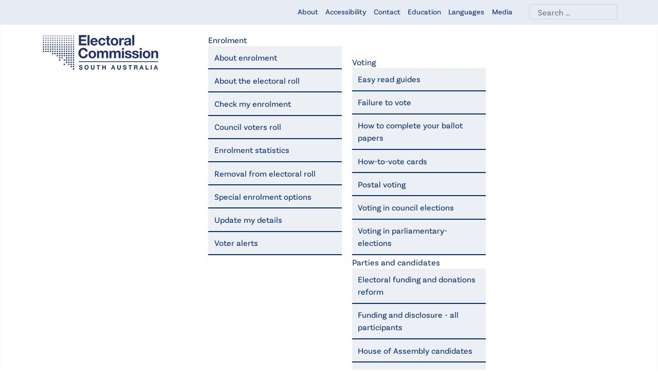

--- FILE ---
content_type: text/html; charset=utf-8
request_url: https://ecsa.sa.gov.au/elections/other-elections?view=article&id=155&catid=12
body_size: 8638
content:
<!DOCTYPE html>
<html lang="en-gb" dir="ltr">
<head>
    <meta charset="utf-8">
	<meta name="rights" content="Electoral Commission South Australia">
	<meta name="viewport" content="width=device-width, initial-scale=1">
	<meta name="description" content="ECSA conducts state and council elections. Our website has information about enrolment, voting, electoral boundaries, and parties and candidates.">
	<meta name="generator" content="Joomla! - Open Source Content Management">
	<title>APY - past election results - Electoral Commission SA</title>
	<link href="/media/system/images/joomla-favicon.svg" rel="icon" type="image/svg+xml">
	<link href="/media/system/images/favicon.ico" rel="alternate icon" type="image/vnd.microsoft.icon">
	<link href="/media/system/images/joomla-favicon-pinned.svg" rel="mask-icon" color="#000">

    <link href="/media/system/css/joomla-fontawesome.min.css?3380b51fd0b4b5c4cedf849a8e9b418b" rel="lazy-stylesheet" /><noscript><link href="/media/system/css/joomla-fontawesome.min.css?3380b51fd0b4b5c4cedf849a8e9b418b" rel="stylesheet" /></noscript>
	<link href="/media/templates/site/ECSA-2023/css/template.min.css?3380b51fd0b4b5c4cedf849a8e9b418b" rel="stylesheet" />
	<link href="/media/templates/site/ECSA-2023/css/ECSA-2023.css?3380b51fd0b4b5c4cedf849a8e9b418b" rel="stylesheet" />
	<link href="/media/templates/site/ECSA-2023/css/NewsProGK5.css?3380b51fd0b4b5c4cedf849a8e9b418b" rel="stylesheet" />
	<link href="/media/vendor/awesomplete/css/awesomplete.css?1.1.5" rel="stylesheet" />
	<link href="/media/templates/site/ECSA-2023/css/vendor/joomla-custom-elements/joomla-alert.min.css?0.2.0" rel="stylesheet" />
	<link href="/media/com_jce/site/css/content.min.css?badb4208be409b1335b815dde676300e" rel="stylesheet" />
	<link href="https://cdnjs.cloudflare.com/ajax/libs/animate.css/4.1.1/animate.compat.min.css" rel="stylesheet" />
	<link href="/modules/mod_djmegamenu/assets/css/offcanvas_right.min.css?4.3.7.free" rel="stylesheet" />
	<link href="/modules/mod_djmegamenu/assets/css/theme_override.min.css?4.3.7.free" rel="stylesheet" />
	<style>:root {
		--hue: 214;
		--template-bg-light: #f0f4fb;
		--template-text-dark: #495057;
		--template-text-light: #ffffff;
		--template-link-color: #2a69b8;
		--template-special-color: #001B4C;
		
	}</style>
	<style>
		@media (min-width: 1025px) { #dj-megamenu145mobile { display: none; } }
		@media (max-width: 1024px) { #dj-megamenu145, #dj-megamenu145sticky, #dj-megamenu145placeholder { display: none !important; } }
	</style>

    <script src="/media/mod_menu/js/menu-es5.min.js?3380b51fd0b4b5c4cedf849a8e9b418b" nomodule defer></script>
	<script src="/media/vendor/jquery/js/jquery.min.js?3.6.3"></script>
	<script src="/media/legacy/js/jquery-noconflict.min.js?04499b98c0305b16b373dff09fe79d1290976288"></script>
	<script type="application/json" class="joomla-script-options new">{"joomla.jtext":{"MOD_FINDER_SEARCH_VALUE":"Search &hellip;","JLIB_JS_AJAX_ERROR_OTHER":"An error has occurred while fetching the JSON data: HTTP %s status code.","JLIB_JS_AJAX_ERROR_PARSE":"A parse error has occurred while processing the following JSON data:<br><code style=\"color:inherit;white-space:pre-wrap;padding:0;margin:0;border:0;background:inherit;\">%s<\/code>","ERROR":"Error","MESSAGE":"Message","NOTICE":"Notice","WARNING":"Warning","JCLOSE":"Close","JOK":"OK","JOPEN":"Open"},"finder-search":{"url":"\/component\/finder\/?task=suggestions.suggest&format=json&tmpl=component&Itemid=101"},"system.paths":{"root":"","rootFull":"https:\/\/ecsa.sa.gov.au\/","base":"","baseFull":"https:\/\/ecsa.sa.gov.au\/"},"csrf.token":"87ebf77778f869a32ebf3873965fcba4"}</script>
	<script src="/media/system/js/core.min.js?576eb51da909dcf692c98643faa6fc89629ead18"></script>
	<script src="/media/templates/site/ECSA-2023/js/template.min.js?3380b51fd0b4b5c4cedf849a8e9b418b" defer></script>
	<script src="/media/com_finder/js/finder-es5.min.js?14e4c7fdce4ca11c6d12b74bad128529a294b183" nomodule defer></script>
	<script src="/media/system/js/messages-es5.min.js?44e3f60beada646706be6569e75b36f7cf293bf9" nomodule defer></script>
	<script src="/media/vendor/awesomplete/js/awesomplete.min.js?1.1.5" defer></script>
	<script src="/media/com_finder/js/finder.min.js?c8b55661ed62db937b8d6856090adf9258c4a0fc" type="module"></script>
	<script src="/media/system/js/messages.min.js?7425e8d1cb9e4f061d5e30271d6d99b085344117" type="module"></script>
	<script src="/modules/mod_djmegamenu/assets/js/jquery.djmegamenu.min.js?4.3.7.free" defer></script>
	<script src="/modules/mod_djmegamenu/assets/js/jquery.djmobilemenu.min.js?4.3.7.free" defer></script>
	<script type="application/ld+json">{"@context":"https:\/\/schema.org","@type":"BreadcrumbList","itemListElement":[{"@type":"ListItem","position":1,"item":{"@id":"https:\/\/ecsa.sa.gov.au\/","name":"Home"}},{"@type":"ListItem","position":2,"item":{"@id":"https:\/\/ecsa.sa.gov.au\/elections","name":"Elections"}},{"@type":"ListItem","position":3,"item":{"@id":"https:\/\/ecsa.sa.gov.au\/elections\/other-elections","name":"Other elections, polls and referenda"}},{"@type":"ListItem","position":4,"item":{"@id":"https:\/\/ecsa.sa.gov.au\/elections\/other-elections?view=category&amp;id=9","name":"ECSA"}},{"@type":"ListItem","position":5,"item":{"@id":"https:\/\/ecsa.sa.gov.au\/elections\/other-elections?view=category&amp;id=12","name":"Elections"}},{"@type":"ListItem","position":6,"item":{"name":"APY - past election results"}}]}</script>
	<link rel="stylesheet preload" href="https://cdnjs.cloudflare.com/ajax/libs/animate.css/4.1.1/animate.compat.min.css" as="style">

</head>

<body class="site com_content wrapper-static view-article no-layout no-task itemid-208">
    <header class="header container-header full-width">

 
      
    <script src="//f1-oc.readspeaker.com/script/9643/ReadSpeaker.js?pids=embhl" type="text/javascript"></script>      
      
	<header>
		<div class="header-top">
			<div class="container">
				<div class="row">
					<div class="col-sm-12 col-lg-12 col-xl-5 left">
						
					</div>
					<div class="col-sm-8 col-lg-9 col-xl-5 middle">
	      				<ul class="mod-menu mod-list nav ">
<li class="nav-item item-404"><a href="/about-ecsa" >About</a></li><li class="nav-item item-402"><a href="/accessibility" >Accessibility</a></li><li class="nav-item item-405"><a href="/contact-us" >Contact</a></li><li class="nav-item item-905"><a href="/education" >Education</a></li><li class="nav-item item-642"><a href="/languages2" >Languages</a></li><li class="nav-item item-403"><a href="/media-centre" >Media</a></li></ul>

	                </div>
					<div class="col-sm-4 col-lg-3 col-xl-2 right">
	      				
<form class="mod-finder js-finder-searchform form-search" action="/search-ecsa" method="get" role="search">
    <label for="mod-finder-searchword149" class="visually-hidden finder">Search ECSA</label><input type="text" name="q" id="mod-finder-searchword149" class="js-finder-search-query form-control" value="" placeholder="Search &hellip;">
            </form>

	                </div>
				</div>
			</div>
		</div>
		<div class="header-bottom">
			<div class="container">
				<div class="row">
					<div class="col-8 col-md-4 col-xl-3">
<div id="mod-custom135" class="mod-custom custom">
    <a href="/" class="logo-link" title="Go to homepage"><img src="/images/template/ecsa_logo_navy_horizontal-16.png" alt="The Electoral Commission of South Australia logo" width="152" height="50" class="header-logo" /></a></div>
</div>
					<div class="col-4 col-md-8 col-xl-9"><div class="dj-megamenu-wrapper" data-joomla4 data-tmpl="ECSA-2023">
		<ul id="dj-megamenu145" class="dj-megamenu dj-megamenu-override dj-megamenu-wcag horizontalMenu  dj-fa-0" data-options='{"wrap":null,"animIn":"fadeInUp","animOut":"fadeOutDown","animSpeed":"fast","openDelay":0,"closeDelay":"500","event":"mouseenter","eventClose":"mouseleave","parentOpen":"0","fixed":0,"offset":"0","theme":"override","direction":"ltr","wcag":"1","overlay":"0"}' data-trigger="1024" role="menubar" aria-label="ECSA21 - Main Menu">
		<li class="dj-up itemid102 first parent" role="none"><a class="dj-up_a  "  aria-haspopup="true" aria-expanded="false" href="/enrolment"  role="menuitem"><span class="dj-drop" ><span class="title"><span class="name">Enrolment</span></span><span class="arrow" aria-hidden="true"></span></span></a><div class="dj-subwrap  single_column subcols1" style=""><div class="dj-subwrap-in" style="width:260px;"><div class="dj-subcol" style="width:260px"><ul class="dj-submenu" role="menu" aria-label="Enrolment"><li class="itemid108 first" role="none"><a href="/enrolment/about-enrolment"  role="menuitem"><span class="title"><span class="name">About enrolment</span></span></a></li><li class="itemid109" role="none"><a href="/enrolment/about-the-electoral-roll"  role="menuitem"><span class="title"><span class="name">About the electoral roll</span></span></a></li><li class="itemid111" role="none"><a href="/enrolment/check-my-enrolment"  role="menuitem"><span class="title"><span class="name">Check my enrolment</span></span></a></li><li class="itemid534" role="none"><a href="/enrolment/council-voters-roll"  role="menuitem"><span class="title"><span class="name">Council voters roll</span></span></a></li><li class="itemid368" role="none"><a href="/enrolment/enrolment-statistics"  role="menuitem"><span class="title"><span class="name">Enrolment statistics</span></span></a></li><li class="itemid132" role="none"><a href="/enrolment/removal-from-electoral-roll"  role="menuitem"><span class="title"><span class="name">Removal from electoral roll</span></span></a></li><li class="itemid113" role="none"><a href="/enrolment/special-enrolment-options"  role="menuitem"><span class="title"><span class="name">Special enrolment options</span></span></a></li><li class="itemid110" role="none"><a href="/enrolment/enrol-to-vote-or-update-my-details"  role="menuitem"><span class="title"><span class="name">Update my details</span></span></a></li><li class="itemid934" role="none"><a href="/enrolment/alerts"  role="menuitem"><span class="title"><span class="name">Voter alerts</span></span></a></li></ul></div></div></div></li><li class="dj-up itemid103 parent" role="none"><a class="dj-up_a  "  aria-haspopup="true" aria-expanded="false" href="/voting"  role="menuitem"><span class="dj-drop" ><span class="title"><span class="name">Voting</span></span><span class="arrow" aria-hidden="true"></span></span></a><div class="dj-subwrap  single_column subcols1" style=""><div class="dj-subwrap-in" style="width:260px;"><div class="dj-subcol" style="width:260px"><ul class="dj-submenu" role="menu" aria-label="Voting"><li class="itemid883 first" role="none"><a href="/voting/easy-read-guides"  role="menuitem"><span class="title"><span class="name">Easy read guides</span></span></a></li><li class="itemid127" role="none"><a class=" firstMenuitem" href="/voting/failure-to-vote"  role="menuitem"><span class="title"><span class="name">Failure to vote</span></span></a></li><li class="itemid308" role="none"><a href="/voting/how-to-complete-your-ballot-papers"  role="menuitem"><span class="title"><span class="name">How to complete your ballot papers</span></span></a></li><li class="itemid370" role="none"><a href="/voting/how-to-vote-cards"  role="menuitem"><span class="title"><span class="name">How-to-vote cards</span></span></a></li><li class="itemid302" role="none"><a class=" firstMenuitem" href="/voting/postal-voting"  role="menuitem"><span class="title"><span class="name">Postal voting</span></span></a></li><li class="itemid626" role="none"><a href="/voting/voting-in-council-elections"  role="menuitem"><span class="title"><span class="name">Voting in council elections</span></span></a></li><li class="itemid303" role="none"><a class=" firstMenuitem" href="/voting/voting-in-person"  role="menuitem"><span class="title"><span class="name">Voting in parliamentary- elections</span></span></a></li></ul></div></div></div></li><li class="dj-up itemid105 active parent" role="none"><a class="dj-up_a active "  aria-haspopup="true" aria-expanded="false" href="/elections"  role="menuitem"><span class="dj-drop" ><span class="title"><span class="name">Elections</span></span><span class="arrow" aria-hidden="true"></span></span></a><div class="dj-subwrap  single_column subcols1" style=""><div class="dj-subwrap-in" style="width:260px;"><div class="dj-subcol" style="width:260px"><ul class="dj-submenu" role="menu" aria-label="Elections"><li class="itemid933 first" role="none"><a href="/elections/counting-votes"  role="menuitem"><span class="title"><span class="name">Counting votes</span></span></a></li><li class="itemid480" role="none"><a href="/elections/current-elections"  role="menuitem"><span class="title"><span class="name">Current council elections</span></span></a></li><li class="itemid207" role="none"><a href="/elections/council-supplementary-list"  role="menuitem"><span class="title"><span class="name">Past council elections</span></span></a></li><li class="itemid206" role="none"><a href="/elections/past-state-election-results"  role="menuitem"><span class="title"><span class="name">Past parliamentary elections</span></span></a></li><li class="itemid208 current active" role="none"><a class="-active active " href="/elections/other-elections"  role="menuitem"><span class="title"><span class="name">Other elections, polls and referenda</span></span></a></li><li class="itemid791" role="none"><a href="/elections/2024-south-australian-first-nations-voice-to-parliament"  role="menuitem"><span class="title"><span class="name">First Nations Voice to Parliament</span></span></a></li><li class="itemid373" role="none"><a href="/elections/ask-ecsa-to-run-your-election"  role="menuitem"><span class="title"><span class="name">Community and commercial elections</span></span></a></li></ul></div></div></div></li><li class="dj-up itemid106 parent" role="none"><a class="dj-up_a  "  aria-haspopup="true" aria-expanded="false" href="/parties-and-candidates"  role="menuitem"><span class="dj-drop" ><span class="title"><span class="name">Parties and candidates</span></span><span class="arrow" aria-hidden="true"></span></span></a><div class="dj-subwrap  single_column subcols1" style=""><div class="dj-subwrap-in" style="width:260px;"><div class="dj-subcol" style="width:260px"><ul class="dj-submenu" role="menu" aria-label="Parties and candidates"><li class="itemid926 first" role="none"><a href="/parties-and-candidates/electoral-funding-donations-reform"  role="menuitem"><span class="title"><span class="name">Electoral funding and donations reform</span></span></a></li><li class="itemid950" role="none"><a href="/parties-and-candidates/funding-and-disclosure-all-participants"  role="menuitem"><span class="title"><span class="name">Funding and disclosure - all participants</span></span></a></li><li class="itemid235" role="none"><a href="/parties-and-candidates/house-of-assembly-candidates"  role="menuitem"><span class="title"><span class="name">House of Assembly candidates</span></span></a></li><li class="itemid236" role="none"><a href="/parties-and-candidates/legislative-council-candidates"  role="menuitem"><span class="title"><span class="name">Legislative Council candidates</span></span></a></li><li class="itemid554" role="none"><a href="/parties-and-candidates/electoral-advertising-state-elections"  role="menuitem"><span class="title"><span class="name">Advertising</span></span></a></li><li class="itemid239" role="none"><a href="/parties-and-candidates/agents"  role="menuitem"><span class="title"><span class="name">Agents</span></span></a></li><li class="itemid243" role="none"><a href="/parties-and-candidates/associated-entities"  role="menuitem"><span class="title"><span class="name">Associated entities</span></span></a></li><li class="itemid965" role="none"><a href="/parties-and-candidates/nominated-entities"  role="menuitem"><span class="title"><span class="name">Nominated entities</span></span></a></li><li class="itemid244" role="none"><a href="/parties-and-candidates/third-parties"  role="menuitem"><span class="title"><span class="name">Third parties</span></span></a></li><li class="itemid251" role="none"><a href="/parties-and-candidates/glossary"  role="menuitem"><span class="title"><span class="name">Glossary</span></span></a></li><li class="itemid963" role="none"><a href="/parties-and-candidates/resources"  role="menuitem"><span class="title"><span class="name">Resources</span></span></a></li><li class="itemid951" role="none"><a href="/parties-and-candidates/registers"  role="menuitem"><span class="title"><span class="name">REGISTERS</span></span></a></li><li class="itemid252" role="none"><a href="/parties-and-candidates/how-to-register-a-political-party"  role="menuitem"><span class="title"><span class="name">Registering a political party</span></span></a></li><li class="itemid949" role="none"><a href="/parties-and-candidates/council-elections"  role="menuitem"><span class="title"><span class="name">Council elections</span></span></a></li></ul></div></div></div></li><li class="dj-up itemid104 parent" role="none"><a class="dj-up_a  "  aria-haspopup="true" aria-expanded="false" href="/electoral-districts"  role="menuitem"><span class="dj-drop" ><span class="title"><span class="name">Electoral districts</span></span><span class="arrow" aria-hidden="true"></span></span></a><div class="dj-subwrap  single_column subcols1" style=""><div class="dj-subwrap-in" style="width:260px;"><div class="dj-subcol" style="width:260px"><ul class="dj-submenu" role="menu" aria-label="Electoral districts"><li class="itemid372 first" role="none"><a href="/electoral-districts/apy-electorates"  role="menuitem"><span class="title"><span class="name">APY electorates</span></span></a></li><li class="itemid289" role="none"><a class=" firstMenuitem" href="/electoral-districts/council-boundaries"  role="menuitem"><span class="title"><span class="name">Council boundaries</span></span></a></li><li class="itemid816" role="none"><a href="/electoral-districts/local-first-nations-voice-regions"  role="menuitem"><span class="title"><span class="name">First Nations Voice regions</span></span></a></li><li class="itemid212" role="none"><a class=" firstMenuitem" href="/map" target="_blank"  role="menuitem"><span class="title"><span class="name">Interactive map</span></span></a></li><li class="itemid287" role="none"><a class=" firstMenuitem" href="/electoral-districts/state-electoral-boundaries"  role="menuitem"><span class="title"><span class="name">State electoral boundaries</span></span></a></li><li class="itemid288" role="none"><a class=" firstMenuitem" href="/electoral-districts/downloadable-maps"  role="menuitem"><span class="title"><span class="name">State electoral downloadable maps</span></span></a></li><li class="itemid213" role="none"><a class=" firstMenuitem" href="/electoral-districts/electoral-district-profiles"  role="menuitem"><span class="title"><span class="name">State electoral district profiles</span></span></a></li><li class="itemid371" role="none"><a href="https://edbc.sa.gov.au/" target="_blank"  role="menuitem"><span class="title"><span class="name">Electoral Districts Boundaries Commission</span></span></a></li></ul></div></div></div></li></ul>
			<div id="dj-megamenu145mobile" class="dj-megamenu-offcanvas dj-megamenu-offcanvas-override ">
	<button class="dj-mobile-open-btn dj-fa-0" aria-label="Open mobile menu"><span class="dj-mobile-open-icon" aria-hidden="true"></span></button>	<aside id="dj-megamenu145offcanvas" class="dj-offcanvas dj-offcanvas-override dj-offcanvas-right dj-fa-0 " data-effect="3" aria-hidden="true" aria-label="ECSA21 - Main Menu">
		<div class="dj-offcanvas-top">
			<button class="dj-offcanvas-close-btn" aria-label="Close mobile menu"><span class="dj-offcanvas-close-icon" aria-hidden="true"></span></button>
		</div>
						<div class="dj-offcanvas-content">
			<ul class="dj-mobile-nav dj-mobile-override " role="menubar">
<li class="dj-mobileitem itemid-102 deeper parent" role="none"><a  aria-haspopup="true" aria-expanded="false" href="/enrolment"  role="menuitem"><span class="title"><span class="name">Enrolment</span></span></a><ul class="dj-mobile-nav-child"><li class="dj-mobileitem itemid-108" role="none"><a href="/enrolment/about-enrolment"  role="menuitem"><span class="title"><span class="name">About enrolment</span></span></a></li><li class="dj-mobileitem itemid-109" role="none"><a href="/enrolment/about-the-electoral-roll"  role="menuitem"><span class="title"><span class="name">About the electoral roll</span></span></a></li><li class="dj-mobileitem itemid-111" role="none"><a href="/enrolment/check-my-enrolment"  role="menuitem"><span class="title"><span class="name">Check my enrolment</span></span></a></li><li class="dj-mobileitem itemid-534" role="none"><a href="/enrolment/council-voters-roll"  role="menuitem"><span class="title"><span class="name">Council voters roll</span></span></a></li><li class="dj-mobileitem itemid-368" role="none"><a href="/enrolment/enrolment-statistics"  role="menuitem"><span class="title"><span class="name">Enrolment statistics</span></span></a></li><li class="dj-mobileitem itemid-132" role="none"><a href="/enrolment/removal-from-electoral-roll"  role="menuitem"><span class="title"><span class="name">Removal from electoral roll</span></span></a></li><li class="dj-mobileitem itemid-113" role="none"><a href="/enrolment/special-enrolment-options"  role="menuitem"><span class="title"><span class="name">Special enrolment options</span></span></a></li><li class="dj-mobileitem itemid-110" role="none"><a href="/enrolment/enrol-to-vote-or-update-my-details"  role="menuitem"><span class="title"><span class="name">Update my details</span></span></a></li><li class="dj-mobileitem itemid-934" role="none"><a href="/enrolment/alerts"  role="menuitem"><span class="title"><span class="name">Voter alerts</span></span></a></li></ul></li><li class="dj-mobileitem itemid-103 deeper parent" role="none"><a  aria-haspopup="true" aria-expanded="false" href="/voting"  role="menuitem"><span class="title"><span class="name">Voting</span></span></a><ul class="dj-mobile-nav-child"><li class="dj-mobileitem itemid-883" role="none"><a href="/voting/easy-read-guides"  role="menuitem"><span class="title"><span class="name">Easy read guides</span></span></a></li><li class="dj-mobileitem itemid-127 parent" role="none"><a class=" firstMenuitem" href="/voting/failure-to-vote"  role="menuitem"><span class="title"><span class="name">Failure to vote</span></span></a></li><li class="dj-mobileitem itemid-308 parent" role="none"><a href="/voting/how-to-complete-your-ballot-papers"  role="menuitem"><span class="title"><span class="name">How to complete your ballot papers</span></span></a></li><li class="dj-mobileitem itemid-370" role="none"><a href="/voting/how-to-vote-cards"  role="menuitem"><span class="title"><span class="name">How-to-vote cards</span></span></a></li><li class="dj-mobileitem itemid-302" role="none"><a class=" firstMenuitem" href="/voting/postal-voting"  role="menuitem"><span class="title"><span class="name">Postal voting</span></span></a></li><li class="dj-mobileitem itemid-626" role="none"><a href="/voting/voting-in-council-elections"  role="menuitem"><span class="title"><span class="name">Voting in council elections</span></span></a></li><li class="dj-mobileitem itemid-303" role="none"><a class=" firstMenuitem" href="/voting/voting-in-person"  role="menuitem"><span class="title"><span class="name">Voting in parliamentary- elections</span></span></a></li></ul></li><li class="dj-mobileitem itemid-105 active deeper parent" role="none"><a  aria-haspopup="true" aria-expanded="false" href="/elections"  role="menuitem"><span class="title"><span class="name">Elections</span></span></a><ul class="dj-mobile-nav-child"><li class="dj-mobileitem itemid-933" role="none"><a href="/elections/counting-votes"  role="menuitem"><span class="title"><span class="name">Counting votes</span></span></a></li><li class="dj-mobileitem itemid-480" role="none"><a href="/elections/current-elections"  role="menuitem"><span class="title"><span class="name">Current council elections</span></span></a></li><li class="dj-mobileitem itemid-207 parent" role="none"><a href="/elections/council-supplementary-list"  role="menuitem"><span class="title"><span class="name">Past council elections</span></span></a></li><li class="dj-mobileitem itemid-206 parent" role="none"><a href="/elections/past-state-election-results"  role="menuitem"><span class="title"><span class="name">Past parliamentary elections</span></span></a></li><li class="dj-mobileitem itemid-208 current active parent" role="none"><a href="/elections/other-elections"  role="menuitem"><span class="title"><span class="name">Other elections, polls and referenda</span></span></a></li><li class="dj-mobileitem itemid-791" role="none"><a href="/elections/2024-south-australian-first-nations-voice-to-parliament"  role="menuitem"><span class="title"><span class="name">First Nations Voice to Parliament</span></span></a></li><li class="dj-mobileitem itemid-373" role="none"><a href="/elections/ask-ecsa-to-run-your-election"  role="menuitem"><span class="title"><span class="name">Community and commercial elections</span></span></a></li></ul></li><li class="dj-mobileitem itemid-106 deeper parent" role="none"><a  aria-haspopup="true" aria-expanded="false" href="/parties-and-candidates"  role="menuitem"><span class="title"><span class="name">Parties and candidates</span></span></a><ul class="dj-mobile-nav-child"><li class="dj-mobileitem itemid-926 parent" role="none"><a href="/parties-and-candidates/electoral-funding-donations-reform"  role="menuitem"><span class="title"><span class="name">Electoral funding and donations reform</span></span></a></li><li class="dj-mobileitem itemid-950 parent" role="none"><a href="/parties-and-candidates/funding-and-disclosure-all-participants"  role="menuitem"><span class="title"><span class="name">Funding and disclosure - all participants</span></span></a></li><li class="dj-mobileitem itemid-235" role="none"><a href="/parties-and-candidates/house-of-assembly-candidates"  role="menuitem"><span class="title"><span class="name">House of Assembly candidates</span></span></a></li><li class="dj-mobileitem itemid-236" role="none"><a href="/parties-and-candidates/legislative-council-candidates"  role="menuitem"><span class="title"><span class="name">Legislative Council candidates</span></span></a></li><li class="dj-mobileitem itemid-554" role="none"><a href="/parties-and-candidates/electoral-advertising-state-elections"  role="menuitem"><span class="title"><span class="name">Advertising</span></span></a></li><li class="dj-mobileitem itemid-239" role="none"><a href="/parties-and-candidates/agents"  role="menuitem"><span class="title"><span class="name">Agents</span></span></a></li><li class="dj-mobileitem itemid-243" role="none"><a href="/parties-and-candidates/associated-entities"  role="menuitem"><span class="title"><span class="name">Associated entities</span></span></a></li><li class="dj-mobileitem itemid-965" role="none"><a href="/parties-and-candidates/nominated-entities"  role="menuitem"><span class="title"><span class="name">Nominated entities</span></span></a></li><li class="dj-mobileitem itemid-244" role="none"><a href="/parties-and-candidates/third-parties"  role="menuitem"><span class="title"><span class="name">Third parties</span></span></a></li><li class="dj-mobileitem itemid-251" role="none"><a href="/parties-and-candidates/glossary"  role="menuitem"><span class="title"><span class="name">Glossary</span></span></a></li><li class="dj-mobileitem itemid-963" role="none"><a href="/parties-and-candidates/resources"  role="menuitem"><span class="title"><span class="name">Resources</span></span></a></li><li class="dj-mobileitem itemid-951 parent" role="none"><a href="/parties-and-candidates/registers"  role="menuitem"><span class="title"><span class="name">REGISTERS</span></span></a></li><li class="dj-mobileitem itemid-252" role="none"><a href="/parties-and-candidates/how-to-register-a-political-party"  role="menuitem"><span class="title"><span class="name">Registering a political party</span></span></a></li><li class="dj-mobileitem itemid-949 parent" role="none"><a href="/parties-and-candidates/council-elections"  role="menuitem"><span class="title"><span class="name">Council elections</span></span></a></li></ul></li><li class="dj-mobileitem itemid-104 deeper parent" role="none"><a  aria-haspopup="true" aria-expanded="false" href="/electoral-districts"  role="menuitem"><span class="title"><span class="name">Electoral districts</span></span></a><ul class="dj-mobile-nav-child"><li class="dj-mobileitem itemid-372 parent" role="none"><a href="/electoral-districts/apy-electorates"  role="menuitem"><span class="title"><span class="name">APY electorates</span></span></a></li><li class="dj-mobileitem itemid-289" role="none"><a class=" firstMenuitem" href="/electoral-districts/council-boundaries"  role="menuitem"><span class="title"><span class="name">Council boundaries</span></span></a></li><li class="dj-mobileitem itemid-816" role="none"><a href="/electoral-districts/local-first-nations-voice-regions"  role="menuitem"><span class="title"><span class="name">First Nations Voice regions</span></span></a></li><li class="dj-mobileitem itemid-212" role="none"><a class=" firstMenuitem" href="/map" target="_blank"  role="menuitem"><span class="title"><span class="name">Interactive map</span></span></a></li><li class="dj-mobileitem itemid-287" role="none"><a class=" firstMenuitem" href="/electoral-districts/state-electoral-boundaries"  role="menuitem"><span class="title"><span class="name">State electoral boundaries</span></span></a></li><li class="dj-mobileitem itemid-288" role="none"><a class=" firstMenuitem" href="/electoral-districts/downloadable-maps"  role="menuitem"><span class="title"><span class="name">State electoral downloadable maps</span></span></a></li><li class="dj-mobileitem itemid-213 parent" role="none"><a class=" firstMenuitem" href="/electoral-districts/electoral-district-profiles"  role="menuitem"><span class="title"><span class="name">State electoral district profiles</span></span></a></li><li class="dj-mobileitem itemid-371" role="none"><a href="https://edbc.sa.gov.au/" target="_blank"  role="menuitem"><span class="title"><span class="name">Electoral Districts Boundaries Commission</span></span></a></li></ul></li></ul>
		</div>
			</aside>
</div>	</div></div>
				</div>
			</div>
		</div>
	</header>
	
    	
			<div class="breadcrumbs">
			<div class="container">
				<div class="row">
					<div class="col">
						<nav class="mod-breadcrumbs__wrapper" aria-label="ECSA21 - Breadcrumbs">
    <ol class="mod-breadcrumbs breadcrumb px-3 py-2">
                    <li class="mod-breadcrumbs__divider float-start">
                <span class="divider icon-location icon-fw" aria-hidden="true"></span>
            </li>
        
        <li class="mod-breadcrumbs__item breadcrumb-item"><a href="/" class="pathway"><span>Home</span></a></li><li class="mod-breadcrumbs__item breadcrumb-item"><a href="/elections" class="pathway"><span>Elections</span></a></li><li class="mod-breadcrumbs__item breadcrumb-item"><a href="/elections/other-elections" class="pathway"><span>Other elections, polls and referenda</span></a></li><li class="mod-breadcrumbs__item breadcrumb-item"><a href="/elections/other-elections?view=category&amp;id=9" class="pathway"><span>ECSA</span></a></li><li class="mod-breadcrumbs__item breadcrumb-item"><a href="/elections/other-elections?view=category&amp;id=12" class="pathway"><span>Elections</span></a></li><li class="mod-breadcrumbs__item breadcrumb-item active"><span>APY - past election results</span></li>    </ol>
    </nav>

					</div>
				</div>
			</div>
		</div>
	
						<div class="container">
			<div class="row">
				<div class="col-md-4 col-lg-3 col-xxl-2 offset-xxl-1 content-right sidebar order-md-2">
					<ul class="mod-menu mod-list nav  d-none d-md-block">
<li class="nav-item item-933"><a href="/elections/counting-votes" >Counting votes</a></li><li class="nav-item item-480"><a href="/elections/current-elections" >Current council elections</a></li><li class="nav-item item-207 deeper parent"><a href="/elections/council-supplementary-list" >Past council elections</a><ul class="mod-menu__sub list-unstyled small"><li class="nav-item item-892"><a href="/elections/council-supplementary-list/council-fast-facts" >Council election fast facts</a></li><li class="nav-item item-886"><a href="https://result.ecsa.sa.gov.au/lgeresults" >Council election results</a></li></ul></li><li class="nav-item item-206 deeper parent"><a href="/elections/past-state-election-results" >Past parliamentary elections</a><ul class="mod-menu__sub list-unstyled small"><li class="nav-item item-764"><a href="/elections/past-state-election-results/past-state-election-results-2009-2015" >Past state election results (2009-2015)</a></li></ul></li><li class="nav-item item-208 current deeper parent"><a href="/elections/other-elections" aria-current="location">Other elections, polls and referenda</a><ul class="mod-menu__sub list-unstyled small"><li class="nav-item item-881"><a href="/elections/other-elections/aṉangu-pitjantjatjara-yankunytjatjara-apy-executive-board" >Aṉangu Pitjantjatjara Yankunytjatjara (APY) Executive Board</a></li><li class="nav-item item-882"><a href="/elections/other-elections/architectural-practice-board-of-south-australia" >Architectural Practice Board of South Australia</a></li><li class="nav-item item-880"><a href="/elections/other-elections/south-eastern-water-conservation-and-drainage-board" >South Eastern Water Conservation and Drainage Board</a></li><li class="nav-item item-879"><a href="/elections/other-elections/superannuation-boards" >Superannuation Boards</a></li></ul></li><li class="nav-item item-791"><a href="/elections/2024-south-australian-first-nations-voice-to-parliament" >First Nations Voice to Parliament</a></li><li class="nav-item item-373"><a href="/elections/ask-ecsa-to-run-your-election" >Community and commercial elections</a></li></ul>

				</div>

				<div class="col-md-8 col-lg-9 col-xxl-9 content-left" id="content">
					<div id="system-message-container" aria-live="polite"></div>

					<div class="com-content-article item-page" itemscope itemtype="https://schema.org/Article">
    <meta itemprop="inLanguage" content="en-GB">
    
    
        <div class="page-header">
        <h1 itemprop="headline">
            APY - past election results        
        </h1>
                            </div>





        
        
            <dl class="article-info text-muted">

            <dt class="article-info-term">
                            Details                    </dt>

        
        
                    <dd class="category-name">
    <span class="icon-folder-open icon-fw" aria-hidden="true"></span>                        Category: <a href="/elections/other-elections?view=category&amp;id=12" itemprop="genre">Elections</a>    </dd>
        
        
                    <dd class="published">
    <span class="icon-calendar icon-fw" aria-hidden="true"></span>
    <time datetime="2021-04-30T08:04:09+09:30" itemprop="datePublished">
        Published: 30 April 2021    </time>
</dd>
        
    
            
        
            </dl>
    
    
        
                                                <div itemprop="articleBody" class="com-content-article__body">
        <p><strong>Disclaimer:</strong>&nbsp;Aboriginal and Torres Strait Islander people should be aware that this website may contain images, voices or names of deceased persons in photographs, film, audio recordings or printed material.</p>
<h2>2023</h2>
<ul>
<li>
<p><a href="/elections/other-elections?view=article&amp;id=761:2023-apy-supplementary-election-result&amp;catid=12:elections">2023 APY supplementary election result</a></p>
</li>
</ul>
<h2>2022</h2>
<ul>
<li>
<p><a href="/apy2022">Supplementary election - Pukatja, Yunyarinyi, Anilalya and Turkey Bore electorate</a></p>
</li>
</ul>
<h2>2021&nbsp;</h2>
<ul>
<li><a href="/elections/other-elections?view=article&amp;id=339:2021-apy-executive-board-supplementary-election&amp;catid=12:elections">Supplementary election - Iwantja, Amuruna, Railway Bore, Witjintitja and Wallati electorate</a></li>
<li><a href="/elections/other-elections?view=article&amp;id=308:anangu-pitjantjatjara-yankunytjatjara-executive-board-elections-2022&amp;catid=12:elections">APY Executive Board elections</a></li>
</ul>
<h2>2019&nbsp;</h2>
<ul>
<li><a href="/elections/other-elections?view=article&amp;id=157&amp;catid=12">Supplementary election - Pukatja, Yunyarinyi, Anilalya and Turkey Bore electorate</a>&nbsp;</li>
<li><a href="/elections/other-elections?view=article&amp;id=158&amp;catid=12">Supplementary election - Mimili electorate</a></li>
<li><a href="/component/edocman/mimili-supplementary-election-16-april-2019/download?Itemid=0" class="edocmanxtdlink">Mimili supplementary election - 16 April 2019 (PDF 63 KB)</a>&nbsp;</li>
</ul>
<h2>2017&nbsp;</h2>
<p>The periodic election for the APY Executive Board took place on&nbsp;5 April&nbsp;2017.</p>
<p>Nominations were called for supplementary elections for 3 female members of the APY Executive Board in the following electorates of Mimili, Pukatja, Yunyarinyi, Anilalya, Turkey Bore and Iwantja, Amuruna, Railway Bore, Witjintitja, Wallatinna.&nbsp;Single nominations were received for two electorates and no nominations were received for Pukatja, Yunyarinyi, Anilalya and Turkey Bore.&nbsp;No elections were required.</p>
<ul>
<li><a href="/component/edocman/apy-supplementary-executive-board-election-28-july-2017/download?Itemid=0" class="edocmanxtdlink">APY Supplementary Executive Board election - 28 July 2017 (PDF&nbsp; 162 KB)</a></li>
<li><a href="/component/edocman/apy-executive-board-election-5-april-2017/download?Itemid=0" class="edocmanxtdlink">APY Executive Board election - 5 April 2017 (PDF 117 KB)</a>&nbsp;</li>
</ul>
<h2>2016&nbsp;</h2>
<ul>
<li><a href="/component/edocman/apy-supplementary-executive-board-election-1-june-2016/download?Itemid=0" class="edocmanxtdlink">APY Supplementary Executive Board election - 1 June 2016 (PDF 8 KB)</a>&nbsp;</li>
<li><a href="/component/edocman/apy-supplementary-executive-board-election-14-september-2016/download?Itemid=0" class="edocmanxtdlink">APY Supplementary Executive Board election - 14 September 2016 &nbsp;(PDF 8 KB)</a></li>
</ul>
<h2>2015&nbsp;</h2>
<ul>
<li><a href="/component/edocman/apy-executive-board-election-25-may-2015/download?Itemid=0" class="edocmanxtdlink">APY Executive Board election - 25 May 2015 (PDF&nbsp; 98 KB)</a></li>
</ul>
<h2>2012&nbsp;</h2>
<p>The periodic election for the APY Executive Board took place on 29 February 2012.</p>
<p>Supplementary elections were held on 1 June 2012 for two electorates, Kaltjiti/Irintata/Watinuma and Watarru. The supplementary elections occurred because no nominations were received in those electorates for the APY Executive Board election of February 2012.</p>
<ul>
<li><a href="/component/edocman/apy-executive-board-election-29-february-2012/download?Itemid=0" class="edocmanxtdlink">APY Executive Board election - 29 February 2012 (PDF 46 KB)</a></li>
<li><a href="/component/edocman/apy-supplementary-executive-board-election-1-june-2012/download?Itemid=0" class="edocmanxtdlink">APY Supplementary Executive Board election - 1 June 2012 (PDF 38 KB)</a></li>
</ul>     </div>

        
                                        </div>

				</div>

			</div>
		</div>

					
	
	
		
	<footer>
		<div class="container">
			<div class="row">
				<div class="col-lg-5 col-md-3 footer-left">
					
<div id="mod-custom132" class="mod-custom custom">
    <p><a href="/" class="logo-link" title="Go to homepage"><img src="/images/template/ecsa_logo_white_horizontal-32.png" alt="Electoral Commission South Australia" width="152" height="50" class="logo footer-logo img-fluid"></a></p>
<br><a href="https://twitter.com/SAElectoralCom" class="social-icon twitter" title="ECSA on Twitter"><img src="/images/template/icon-white-twitter.svg" alt="Twitter Icon" width="50"></a><a href="https://www.facebook.com/SAelections" class="social-icon facebook" title="ECSA on Facebook"><img src="/images/template/icon-white-facebook.svg" alt="Facebook Icon" width="50"></a><a href="https://www.youtube.com/user/SAElections" class="social-icon youtube" title="ECSA on YouTube"><img src="/images/template/icon-white-youtube.svg" alt="YouTube Icon" width="50" height="50"></a><a href="https://www.linkedin.com/company/electoral-commission-of-south-australia" class="social-icon linkein" title="ECSA on LinkenIn"><img src="/images/template/icon-white-linkedin.svg" alt="LinkedIn Icon" width="50"></a><a href="https://www.instagram.com/electoralcomsa" class="social-icon linkein" title="ECSA on Instagram"><img src="/images/template/icon-white-instagram.svg" alt="Instagram Icon" width="50"></a><a href="javascript:void(0)" id="dyslexic" title="Please use this button to view the site in Dyslexic font"><img src="/images/template/Dyslexia.svg" alt="Australian Dyslexic Association Button. Applies Dyslexic font to the site." width="50"></a></div>

				</div>
				<div class="col-lg-4 col-md-5 footer-middle">
					
<div id="mod-custom133" class="mod-custom custom">
    <p>ELECTORAL COMMISSION SA<br /> Level 6, 60 Light Square<br /> Adelaide SA 5000</p>
<p>GPO Box 646 <br /> Adelaide SA 5001</p>
<p>Email: <a href="https://forms.sa.gov.au/#/form/6135bb06ad9c5933884ca978">enquiry form</a></p>
<p><a href="tel:1300655232">1300 655 232</a><br /> (within SA only)</p></div>

				</div>
				<div class="col-lg-3 col-md-4 footer-right">
					
<div id="mod-custom134" class="mod-custom custom">
    <p>Authorised by M.Sherry<br>Electoral Commissioner</p></div>

				</div>
			</div>
			<div class="row">
				<div class="col footer-bottom">
					<ul class="mod-menu mod-list nav ">
<li class="nav-item item-420"><a href="/accessibility" >Accessibility</a></li><li class="nav-item item-423"><a href="/contact-us" >Contact</a></li><li class="nav-item item-418"><a href="/disclaimer" >Disclaimer</a></li><li class="nav-item item-517"><a href="/feedback-and-complaints" >Feedback and complaints</a></li><li class="nav-item item-640"><a href="/languages-footer" >Languages</a></li><li class="nav-item item-962"><a href="/media_centre" target="_blank">Media Centre</a></li><li class="nav-item item-419"><a href="/privacy" >Privacy</a></li><li class="nav-item item-421"><a href="/sitemap?view=html&amp;id=1" >Sitemap</a></li></ul>

	            </div>
			</div>
		</div>
	</footer>
	  
    
<div id="mod-custom126" class="mod-custom custom">
    <!-- Google tag (gtag.js) -->
<script src="https://www.googletagmanager.com/gtag/js?id=G-G66R5G20GM" async="async"></script>
<script>
  window.dataLayer = window.dataLayer || [];
  function gtag(){dataLayer.push(arguments);}
  gtag('js', new Date());

  gtag('config', 'G-G66R5G20GM');
</script></div>

    
    
<div id="mod-custom163" class="mod-custom custom">
    <script type="text/javascript">
    window._monsido = window._monsido || {
        token: "VBG881CHgeSNmzf89gta5Q",
        statistics: {
            enabled: true,
            documentTracking: {
                enabled: false,
                documentCls: "monsido_download",
                documentIgnoreCls: "monsido_ignore_download",
                documentExt: ["pdf","doc","ppt","docx","pptx"],
            },
        },
    };
</script>
<script src="https://app-script.monsido.com/v2/monsido-script.js" async="async" type="text/javascript"></script></div>

    <script type="text/javascript" src="/templates/ECSA-2023/dyslexic.js"></script>
</body>
</html>


--- FILE ---
content_type: text/css
request_url: https://ecsa.sa.gov.au/media/templates/site/ECSA-2023/css/ECSA-2023.css?3380b51fd0b4b5c4cedf849a8e9b418b
body_size: 9549
content:
/* NOTES
** ALL CSS HAS BEEN WRITTEN WITH MOBILE FIRST APPROACH IN MIND 
*/

/* MYFONTS EMBED FOR BASIC SANS */

@import url("//hello.myfonts.net/count/3e67f0");
  
@font-face {
  font-family: "BasicSans";
  src: url('../fonts/BasicSansRegular/font.woff2') format('woff2'), url('../fonts/BasicSansRegular/font.woff') format('woff');
  font-weight: normal;
  font-style: normal;
}

@font-face {
  font-family: "BasicSans";
  src: url('../fonts/BasicSansRegularIt/font.woff2') format('woff2'), url('../fonts/BasicSansRegularIt/font.woff') format('woff');
  font-weight: normal;
  font-style: italic;
}

@font-face {
  font-family: "BasicSans";
  src: url('../fonts/BasicSansBold/font.woff2') format('woff2'), url('../fonts/BasicSansBold/font.woff') format('woff');
  font-weight: bold;
  font-style: normal;
}

/* font face for Dyslexic font ------------------------------------------------------------ */

@font-face {
	font-family: 'OpenDyslexic';
	src: url('../fonts/opendyslexic-regular-webfont.eot');
	src: url("../fonts/opendyslexic-regular-webfont.eot?#iefix") format("embedded-opentype"),
	 url('../fonts/opendyslexic-regular-webfont.woff') format('woff'), 
     url('../fonts/opendyslexic-regular-webfont.ttf') format('truetype'); 
	font-weight: normal;
	font-style: normal;
}


/* GENERAL STYLES */

	body { font-family: BasicSans, arial, helvetica, sans-serif; font-size: 1.1rem; color: #002e6d; }
	em, i { font-style: italic; }
	strong, a { font-weight: bold; }
	a { color: #062f6e ; }
	


	.container a { font-weight: normal !important;  }
	
	/* this hides front end editing duplicate buttons */
	div[role="tablist"]:nth-of-type(2) { display: none !important; }
	
	/* fixes old results images */
	.ecsa_results table img { height: 8px; }
	td.tophead img { height: 100%; }

/* BOOTSTRAP CUSTOMISATIONS / ADDITIONS */
/* BUTTONS */
	.btn { padding: .7rem 1.2rem; font-weight: bold; }
	.btn-lg { padding: .9rem 1.5rem; }
	.btn-sm { padding: .25rem .5rem; font-weight: normal; }
	.btn-yellow { background-color: #efc138; color: #0f2e6d; }
	.btn-yellow:hover, .btn-yellow:focus { background: #0f2e6d; color: #fff; }
	.btn-primary { background-color: #062f6e; border-color: #062f6e; color: white !important; }
	.btn-primary:hover, .btn-primary:focus { background-color: #091f4d; border-color: #091f4d; }
	.btn-secondary { background-color: #f0f4f6; border-color: #f0f4f6; color: #062f6e; }
	.btn-secondary:hover, .btn-secondary:focus { background-color: #eaeef3; border-color: #eaeef3; color: #062f6e; }
	.btn-alert { background: #fee796; border: 2px solid #fed027; color: #062f6e; }
	/* CARDS */
	.card { position: unset; background: #f6f7f8; border-color: #b7cade; }
	.card-body p { max-width: 100% !important; }
	.card-body ol, .card-body ul { max-width: 100% !important; }
	.card-body p:last-child { margin-bottom: 0; }
	.card-body h5 { color: #062f6e; text-transform: none !important; font-weight: bold !important; font-size: 1.3rem !important; margin: 0 0 0.4rem 0 !important; }
	.card-header { color: #062f6e; background-color: #e0e7f0; border-bottom: 1px solid #b7cade; }
	/* TABLES */
	.table { font-family: Roboto, "Segoe UI", BasicSans, sans-serif; font-size: 0.9rem; -table-bg:transparent; -table-striped-color:#062f6e; -table-striped-bg:#eef3f6 !important; -table-active-color:#062f6e; -table-active-bg:#dee8ed; -table-hover-color:#062f6e; -table-hover-bg:#dee8ed; margin-bottom:1.4rem; color:#062f6e; border-color:#bfd1e3; }
	.table-primary { --table-bg: #062f6e; --table-striped-bg: #c5d7f2; --table-striped-color: #000; --table-active-bg: #bacbe6; --table-active-color: #000; --table-hover-bg: #bfd1ec; --table-hover-color: #000; color: #fff; border-color: #062f6e; }
	table td p:last-child { margin-bottom: 0; }


/* HEADER */
	.header-bottom { padding: 1rem 0; }
	.header-bottom .row>:last-child { display: flex; align-items: center; justify-content: flex-end; }

	.header-top { background: #e7ecf4; padding: 0.5rem 0 0 0; } 
	.header-top .middle, .header-top .right { display: none; }
	.header-top .left .btn-alert { margin-bottom: 0.5rem; }
	.header-top .finder {  }
	.header-top .finder label { display: none; }
	.header-top .finder .btn { display: none; }
	.header-top .finder .form-search { background: #c4d3e2; margin: 0 0 0.5rem 0; }
	.header-top .finder .search-query { width: 100%; background: transparent; border: 0 none; color: #062f6e; padding: 0.3rem 0.5rem; font-size: 0.9rem; } 
	.header-top .finder .search-query::placeholder { opacity: 1; color: #062f6e; }

	.header-top .nav li { margin: 0 0.5rem; }
	.header-top .nav li a { text-decoration: none; font-weight: normal; font-size: 0.9rem; border-bottom: 2px solid transparent;  color: #062f6e ; }
	.header-top .nav li.current a { border-bottom-color: #f4cc5a; }
	
	.mod-list li { padding: 0 !important; }
	.container-header .mod-menu>li+li { margin-left: 0 !important; color: #062f6e ;  }
	.container-header .mod-menu .parent>ul { display: contents !important; }
}

/* MENU (FOR LARGER SCREENS â€” 1025px AND UP) */
	#dj-megamenu145 { margin: 0; padding: 0; }
	#dj-megamenu145 li.dj-up { display: inline-block; margin: 0 1rem; }
	#dj-megamenu145 a.dj-up_a { font-size: 1.4rem; border-bottom: 4px solid transparent; text-decoration: none; padding: 0.3rem 0;   }
	#dj-megamenu145 a.dj-up_a:hover, #dj-megamenu145 li.dj-up.hover a.dj-up_a, #dj-megamenu145 a.dj-up_a.active { border-bottom-color: #f4cc5a; color: #062f6e;   }
	.dj-mobile-open-btnxxx { padding: 10px; margin-right: -10px; display: flex; flex-direction: row-reverse; text-decoration: none; }
	.dj-mobile-open-btn { width: 40px; height: 24px; display: inline-block; margin: 0 0 0 10px; background: url("[data-uri]") 0 0 no-repeat; }
	.dj-mobile-open-btn .dj-mobile-open-btn-lbl { text-transform: uppercase; font-weight: normal; font-size: 1rem; color: #4c80b3; opacity: 0.8; }

	/* LEVEL 2 MENU */
	#dj-megamenu145 .dj-submenu { padding: 0; list-style: none; color: White !important; /*box-shadow: 0 10px 11px -2px rgb(0 0 0 / 20%);*/ }
	#dj-megamenu145 .dj-submenu a { background: #ecf0f5; display: block; padding: 0.6rem 0.7rem; text-decoration: none; font-size: 1rem; border-bottom: 2px solid #062f6e;  }
	#dj-megamenu145 .dj-submenu li.active > a, #dj-megamenu145 .dj-submenu li.hover > a { color: #fff; background-image: linear-gradient(to right, #193667, #006a99); border-bottom-color: #f4cc5a; color: White !important;}
	#dj-megamenu145 li.hover div.dj-subwrap, .dj-megamenu li.hover div.dj-subwrap li.hover > div.dj-subwrap, .dj-megamenu li.hover div.dj-subwrap li:hover > div.dj-subwrap { position: absolute; padding-top: 6px; z-index:9999; }

	/* LEVEL 3 MENU */
	#dj-megamenu145 li.hover div.dj-subwrap div.dj-subwrap { left: 260px; padding-top: 0; margin: -38px 0 0 0; position:relative; }
	#dj-megamenu145 li.hover div.dj-subwrap div.dj-subwrap a { background-image: linear-gradient(to right, #193667, #006a99); color: #fff; border-bottom-color: #fff;  }
	#dj-megamenu145 li.hover div.dj-subwrap div.dj-subwrap li.hover a { background: #efc138; color: #062f6e; }


/* MENU (FOR MOBILE @ 1024px AND DOWN) */
	.dj-offcanvas-content {  }
	.dj-offcanvas-modules { margin: 1rem 1.4rem; }
	.dj-mobile-nav { margin: 0; padding: 0; list-style: none;  }
	.dj-mobile-nav li.dj-mobileitem { display: block; }
	.dj-mobile-nav li.dj-mobileitem > a { padding: 0.7rem 0 0.8rem 0; margin: 0 1.4rem; border-bottom: 1px solid #c6d5e2; display: block; text-decoration: none; font-size: 1.2rem; }

	.dj-mobile-nav li.dj-mobileitem.active > a { color: #fff; background-image: linear-gradient(to right, #193667, #006a99); border-bottom: 2px solid #f4cc5a; margin: 0; padding: 0.7rem 0.8rem 0.8rem 1.4rem; }

	.dj-offcanvas-top { width: 30px; height: 30px; float: right; margin: 1rem 1.4rem; }
	.dj-offcanvas-close-btn { display: block; width: 26px; height: 26px; background: url("[data-uri]") 0 0 no-repeat; }
	.dj-mobile-nav .toggler { /* display: block; background: blue; width: 20px; height: 20px; float: left; margin: 0 10px 0 0; */ float: left; margin: 8px 10px 0 0; border-top: 6px solid transparent; border-bottom: 6px solid transparent; border-left: 11px solid #002e6d; }
	.dj-mobile-nav li.dj-mobileitem.active .toggler { border-left-color: #fff; transform: rotate(90deg); }

	/* LEVEL 2 */
	.dj-mobile-nav-child { display: none; padding: 0; list-style: none; }
	.dj-mobile-nav li.active > .dj-mobile-nav-child { display: block; padding: 0.6rem 1.2rem; border-bottom: 1px solid #c6d5e2; margin: 0 1.4rem; }
	.dj-mobile-nav li.active > .dj-mobile-nav-child li > a { border-bottom: 0 none; margin: 0.1rem; padding: 0.1rem; font-size: 1rem; font-weight: normal; }
	.dj-mobile-nav li.active > .dj-mobile-nav-child li.active > a { background: transparent; color: #062f6e; font-weight: bold; }

	/* LEVEL 3 */
	.dj-mobile-nav li.active > .dj-mobile-nav-child .dj-mobile-nav-child { padding: 0.1rem 0.6rem; margin: 0; }
	.dj-mobile-nav li.active > .dj-mobile-nav-child li.deeper .toggler { display: none; }


	/* MINI MENU AT BOTTOM OF MOBILE MENU */
	.dj-offcanvas-modules { }
	.dj-offcanvas-modules .nav li { display: block; width: 100%; }
	.dj-offcanvas-modules .nav li a { display: block; padding: 0.4rem 0; font-size: 0.9rem; text-decoration: none; color: #4c80b3; }
	/* Hide skip to content menu item on mobile devices 
	.dj-offcanvas-modules li.item-463 { display: none; }*/

/* FEATURE BANNER */
	.feature-banner { text-align: center; color: #fff; padding: 1.2rem 0 0.6rem 0; background: #236ca3; background: linear-gradient(119deg, rgba(70,184,171,1) 20%, rgba(97,154,213,1) 100%);;/* background-image: url(/images/template/WebFeatureBanner5.png),url(/images/template/WebFeatureBanner5.png); background-position: 20% 100%, 0% 0%; background-size: contain, auto 70%; background-repeat: no-repeat, no-repeat;*/ }

	.feature-banner .row > * { display: flex; flex-direction: column; justify-content: center; }
	.feature-banner h1 { font-size: 1.3rem; font-weight: bold; }
	.feature-banner h1 span { font-size: 0.9rem; letter-spacing: 3px; }
	.feature-banner h2 { font-size: 2rem; font-weight: bold; margin: 0.6rem 0;}
	.feature-banner p { font-size: 1rem; }

/* PHILS BANNER */
	.phil-banner .custom {background-size: cover; background-repeat:  no-repeat; background-position: center center;}


/* FOUR COL FEATURE */
	.four-col-feature { border-bottom: 2px solid #c4d3e2; padding: 2.5rem 0 1.5rem 0; }


/* TWO COL FEATURE */
	.two-col-feature { border-bottom: 2px solid #c4d3e2; padding: 2.5rem 0 1.5rem 0; }
	.two-col-feature .custom h2 { font-size: 1.1rem; text-transform: none; margin: 1.8rem 0 1.3rem 0; }
	.two-col-feature .custom h3 { font-size: 2rem; font-weight: bold; margin: 0 0 1.3rem 0; }

/* GENERAL STYLES FOR HOMEPAGE MODULES */
	.module .btn { padding: ; }


/* RESEARCH MODULE */
	.module.research { padding: 2rem 0; border-bottom: 2px solid #c4d3e2; }
	.module.research h2 { font-size: 1.1rem; text-transform: none; margin: 0 0 1.3rem 0; }
	.module.research h3 { font-size: 2rem; font-weight: bold; margin: 0 0 1.3rem 0; }


/* ELECTIONS MODULE */
	.module.elections { padding: 2rem 0; border-bottom: 2px solid #c4d3e2; }
	.module.elections h2 { font-size: 1.1rem; text-transform: none; margin: 0 0 1.3rem 0; }
	.module.elections h3 { font-size: 2rem; font-weight: bold; margin: 0 0 1.3rem 0; }


/* NEWS MODULE */
	.module.news { padding: 2rem 0; }
 	.module.news h2 { font-size: 2rem; font-weight: bold; margin: 0 0 1.5rem 0; }
	.module.news h3 { font-size: 1rem; text-transform: none; margin: 0 0 0.3rem 0; }
	.module.news h4 { font-size: 1.4rem; font-weight: bold; }
	.module.news hr { background-color: #efc138; height: 2px; opacity: 0.35; }
	.module.news p a { color: #4c80b3; text-decoration: none; }

	/* SOCIAL MEDIA SECTION (INSIDE OF NEWS MODULE) */
	.module .social-media { background: url(/images/template/yellow-squares.svg) 20% 100% no-repeat; text-align: center; background-size: 80%; display: flex; align-items: center; margin: 2rem 0; }
	.module .social-media h3 { font-size: 2rem; text-transform: none; font-weight: bold; color: #1a77ac; line-height: 1.4; padding: 0 2rem; margin: 0 0 2rem 0; }
	.module .social-media .social-icon img { margin: 0 0.5rem; }


/* BREADCRUMBS */
	.breadcrumbs { color: #062f6e; background: #f6f7f8; padding: 0.55rem 0.8rem; font-size: 0.9rem; margin: 0 0 1rem 0; }
	.breadcrumbs ul { margin: 0; }
	.breadcrumbs a { color: #062f6e; text-decoration: none; font-weight: normal; }
	.breadcrumbs li.active { font-weight: bold; }
	.breadcrumbs .divider { color: #062f6e; padding: 0 0.4rem 0 0.2rem; }
	.breadcrumbs .icon-location { display: none; }


/* SUB PAGES */
    .item-page { padding: 0 0.8rem; margin: 0 0 3.2rem 0;  }
    .page-header h1, .componentheading, .finder h1 { font-weight: bold; font-size: 2rem; }
    .sidebar { margin-bottom: 3.2rem; }
    .content-left hr { background-color: #ecf0f6; opacity: 1; margin: 1.5rem 0; height: 2px; }
    hr.thick { height: 5px; }
    hr.small { width: 150px; }
    hr.blue { background-color: #002e6d; }
    hr.yellow { background-color: #f4cc5a; }

/* Phil added extra "not" on a: */
	.content-left a:not([href*='readspeaker'],.btn) { transition: all 0.22s ease; border-bottom: 2px solid #0a58ca; color: #0a58ca; text-decoration: none; }
	.content-left a:not([href*='readspeaker'],.btn):hover { color: #fff; background-color: #0a58ca; }
	.content-left a:not([href*='readspeaker'],.btn,.ecsa-research a):hover::after { /* filter:invert(1) hue-rotate(180deg); */ }

	.content-left a.no-underline { border-bottom: 0 none; }
	.content-left [itemprop=articleBody] .ecsa-research a[href*="edocman"].no-underline:after { display: none; }

	.content-left a.btn { border-bottom: 0 none; }

	.content-left h2 { font-size: 1.8rem; font-weight: bold; margin: 2.2rem 0 0.rem 0; }
	.content-left h3 { font-size: 1.6rem; font-weight: bold; border-bottom: 5px solid #ecf0f6; margin: 1.6rem 0 0.9rem 0; /* max-width: 46rem; */ }
	.content-left h3.no-underline { border-bottom: 0 none; }
	.content-left h4 { font-size: 1.3rem; font-weight: bold; margin: 0 0 0.9rem 0; }
	.content-left h5 { font-size: 1.1rem; font-weight: bold; text-transform: none; margin: 0 0 0.9rem 0; }
	.content-left h6 { font-size: 1.0rem; font-weight: bold; font-style: italic; margin: 0 0 0.9rem 0; }

	/* .content-left ol, .content-left ul { max-width: 60rem; } */

	.content-left details { padding: 6px 10px; border: 1px solid #c4d3e2; margin: 0 0 5px 0; border-radius: 5px; }
	.content-left details > details { background-color: #ecf0f5; }

	/* NO SIDEBAR PAGE TWEAKS */
	/* .content-left.no-sidebar p { max-width: 61rem; }
	.content-left.no-sidebar h2, .content-left.no-sidebar h3, .content-left.no-sidebar h4, .content-left.no-sidebar h5 { max-width: 61rem; } */


/* SEARCH RESULTS PAGE */
	.awesomplete>input {
		max-width: 200px !important;
		height: 30px;
		margin-bottom: 10px;
		background: transparent;
	}


	#finder-search { margin: 0 0 2rem 0; }
	#search-form .form-control { padding: 1.2rem 1.2rem; -height: 10px !important; }
	button.btn.btn-primary { height: 40px; padding: 5px 15px 7px 15px; }
	button.dj-mobile-open-btn.dj-fa-0 {     border: none; } /*menu on mobile */
	
	.search-results { list-style: none; padding: 0; }
	#search-results .search-pagination { margin-bottom: 2rem; }
	.pagination-list  { display: flex; flex-direction: row; list-style: none; padding: 0; margin: 1.5rem 0; }
	.pagination-list li a { padding: 10px 17px; border: 1px solid #e9edf4; margin: 0 4px 0 0; }
	.pagination-list li.disabled { display: none; }
	.pagination-list .pagenav .icon-first::before { content: "<<"; }
	.pagination-list .pagenav .icon-previous::before { content: "<"; }
	.pagination-list .pagenav .icon-next::before { content: ">" }
	.pagination-list .pagenav .icon-last::before { content: ">>"; }


/* SUB PAGE MENU STYLING (FOR ABOVE ARTICLE CONTENT) */
	.content-left .nav { flex-direction: column; margin: 0 0 2.2rem 0; } 
	.content-left .nav li a { color: #002e6d; transition: all 0.35s ease; border-bottom: 6px solid #e0e7f0; display: flex; padding: 0.7rem 1rem; font-weight: normal; text-decoration: none; background: url("[data-uri]") 98% center no-repeat; background-size: 20px; } 
	.content-left .nav li a:hover { background-color: #e0e7f0; color: #002e6d; } 

	/* SUB PAGE SIDEBAR MENU (standard Joomla menu) */
	.sidebar ul { margin: 0 !important; padding: 0 !important;  }
	.sidebar .nav li { display: block; width: 100%; }
	.sidebar .nav li a { background: #ecf0f5; display: block; padding: 0.45rem 0.7rem; text-decoration: none; font-size: 0.9rem; border-bottom: 2px solid #062f6e; color: #062f6e ;  }
	.sidebar .nav li.current > a, .sidebar .nav li a:hover { color: #fff !important; background-image: linear-gradient(to right, #193667, #006a99); border-bottom-color: #f4cc5a; }

	/* LEVEL 2 */
	.sidebar .nav li.deeper a { background-color: #d5dce7; border-bottom: 0 none; }
	.sidebar .nav li.current.deeper > a { border-bottom: 2px solid #f4cc5a; }
	.sidebar .nav li .nav-child a { background-color: #d5dce7; padding: 0.15rem 1.2rem; font-weight: normal; }
	.sidebar .nav li .nav-child { border-bottom: 2px solid #062f6e; }
	.sidebar .nav li.current .nav-child a { color: #fff; background-image: linear-gradient(to right, #193667, #006a99); border-bottom-color: #fff; }
	.sidebar .nav li.current .nav-child a:hover { background: #efc138; color: #062f6e; }


/* SUB PAGE SIDEBAR MENU (djmegamenu) */
	/* NO LONGER USING DJMEGAMENU FOR SIDEBAR MENU, USING STANDARD JOOMLA MENU */
	/*
	.sidebar .verticalMenu { padding: 0; list-style: none; }
	.sidebar .verticalMenu a { background: #ecf0f5; display: block; padding: 0.45rem 0.65rem; text-decoration: none; font-size: 0.9rem; border-bottom: 2px solid #062f6e; }
	.sidebar .verticalMenu a .dj-drop { display: flex; flex-direction: row-reverse; justify-content: flex-end; }
	.sidebar .verticalMenu li.active > a, .sidebar .verticalMenu li.hover > a { color: #fff; background-image: linear-gradient(to right, #193667, #006a99); border-bottom-color: #f4cc5a; }
	*/

	/* LEVEL 2 */
	/*
	.sidebar .verticalMenu .dj-submenu { padding: 0; margin: 0; list-style: none; }
	.sidebar .verticalMenu .dj-subwrap-in, .sidebar .verticalMenu .dj-subcol { width: 100% !important; }
	.sidebar .verticalMenu .dj-submenu a { background-image: linear-gradient(to right, #193667, #006a99); color: #fff; border-bottom-color: #fff; }
	.sidebar .verticalMenu .dj-submenu li:hover a { background: #efc138; color: #062f6e; }
	.sidebar .dj-megamenu li.active .dj-subwrap { }

	.sidebar .verticalMenu a .arrow { height: 8px; margin: 7px 6px 0 0; border-top: 4px solid transparent; border-bottom: 4px solid transparent; border-left: 8px solid #002e6d; }
	.sidebar .verticalMenu li.active a .arrow, .sidebar .verticalMenu li.hover a .arrow { border-left-color: #fff; }
	.sidebar .verticalMenu li.hover a .arrow { transform: rotate(90deg); }
	*/


/* NEWS/BLOG PAGE */

	.blog .items-row { border: 2px solid #e7ecf4; padding: 2rem; margin: 0 0 2rem 0; }
	.blog .items-row h2 { margin-top: 0; } 
	.content-left .blog .items-row p:last-child { margin-bottom: 0; }

	/* RESEARCH PAGE */

	.ecsa-research p { margin: 0 0 0.35rem 0; font-size: 0.9rem; }
	.ecsa-research h4 { margin: 0 0 0.4rem 0; font-size: 1.05rem; line-height: 1.4; }
	.ecsa-research span.author { }
	.ecsa-research span.date { }
	.ecsa-researcha.edocmanxtdlink { }

/* FOOTER */

	footer { background: #002741 url('/images/template/footer.jpg') 0 bottom no-repeat; background-size: cover; color: #fff; padding: 1.8rem 1.6rem; border-top: 2.5rem solid #e9edf4; text-align: center; }
	footer a { color: #fff !important; text-decoration: none !important; border-bottom: 1px solid rgba(255,255,255,0.7) !important; }
	footer a:hover { color: #fff; }
	footer a.logo-link { border-bottom: 0 none !important; }
	footer a.social-icon { border-bottom: 0 none !important; }
	footer a.social-icon img { margin: 0 1rem 0 0 !important; }
	footer .footer-bottom .nav { align-items: center; justify-content: center; flex-direction: row; }
	footer .footer-bottom .nav li { padding: 0.5rem !important; }


/* SCROLL TO TOP */

#scrollToTop { border: 2px solid #ced2d9; }

/* READ ALOUD BUTTON */

.rsbtn { margin-bottom: 1.2rem !important; }


/* Phil Smith added this to create automatic "filetype" images after a link */

/* Outbound links ------------------------------------------------- */

	[itemprop=articleBody] a:not([href*='localhost']):not([href*='javascript']):not([href*='readspeaker']):not([href^='#']):not([href^='/']):not([href*="mailto"]):not([id]),
	[itemprop=articleBody] a[href^='http'][target="_blank"] /* August: why not replace the above (and similar below) selectors with this selector? All external links should open in a new tab, right? what about [href^="tel"] ? */
	 {/* position: relative; */ /*! margin: 0 calc(0.5rem + 14px) 0 0; *//*! margin: 0 calc(0.5rem + 18px) 0 0; */}
	[itemprop=articleBody] a:not([href*='localhost']):not([href*='javascript']):not([href*='readspeaker']):not([href^='#']):not([href^='/']):not([href*="mailto"]):not([id]):after,
	[itemprop=articleBody] a[href^='http'][target="_blank"]:not([href*="https://play."]):not([href*="https://apps."])::after {content: url("[data-uri]");width: 14px;width: 14px;/* transform: translateY(2px); *//*! position: absolute; */display: inline-block;/* opacity: 0.7; */margin-left: 0.5ex;/*! bottom: 0; */}

	/* .specialbtn adjustment */
	[itemprop=articleBody] a:not([href*='localhost']):not([href*='javascript']):not([href*='readspeaker']):not([href^='#']):not([href^='/']):not([href*="mailto"]):not([id]).specialbtn::after,
	[itemprop=articleBody] a[href^='http'][target="_blank"].specialbtn::after {left: calc(100% + 0.4rem);}

/* PDFs links ----------------------------------------------------- */

	[itemprop=articleBody] a[href*="edocman"] { /* position: relative;  margin: 0 1.6rem 0 0; */ }
	[itemprop=articleBody] p a[href*="edocman"] { /* white-space: nowrap; */ }
	[itemprop=articleBody] a[href*="edocman"]:after {
	content: url("[data-uri]");
	width: 15px;
	/* position: absolute; */
	display: inline-block;
	transform: translateY(3px);margin-left:0.5ex;
	}

/* CUSTOM STYLING AND POSITIONING OF ICONS ON RESEARCH PAGE */
	[itemprop=articleBody] .ecsa-research a[href*="edocman"] { position: relative; }
	[itemprop=articleBody] .ecsa-research a[href*="edocman"]:after {
	width: 12px;
	display: inline-block;
	position: absolute;
	top: 0;
	left: auto;
	right: calc(100% + 1ex);
	transform:translateY(1px);
	}

[itemprop="articleBody"] .ecsa-research a[href*="edocman"]:not(.no-underline)::after { top: 2px; width: 15px; }

/* XLS's links ---------------------------------------------------- */

	[itemprop=articleBody] a[href*="XLS"]:after {
	padding-left:0px;
	content: url("/images/icons/XLSLink.png");
	vertical-align: middle;
	}

/* ZIP's links ---------------------------------------------------- */

	[itemprop=articleBody] a[href*="ZIP"]:after {
	padding-left:0px;
	content: url("/images/icons/ZIPLink.png");
	vertical-align: middle;
	}

/* CSVs links ----------------------------------------------------- */

	[itemprop=articleBody] a[href*="CSV"]:after {
	padding-left:0px;
	content: url("/images/icons/CSVLink.png");
	vertical-align: middle;
	}

/* NULL (No image) ------------------------------------------------ */

	[itemprop=articleBody] a[href*=";NULL"]:after {
	padding-left:0px;
	content: url("/images/icons/Blank.png");
	vertical-align: middle;
	}


/* Mail links ----------------------------------------------------- */

	[itemprop=articleBody] a[href*="mailto"] { /* position: relative; margin: 0 1.6rem 0 0; */ }
	[itemprop=articleBody] p a[href*="mailto"]:after { white-space: nowrap; }
	[itemprop=articleBody] a[href*="mailto"]:after {
	content: url("[data-uri]");
	/*width: 14px;
	position: absolute;
	display: inline-block;
	left: calc(100% + 0.4rem); 
	top: 0;
	opacity: 0.8;*/
	width: 14px;
	display: inline-block;
	margin-left: 0.5ex;
	}

/* News List Page -------------------------------------- */

/*
[itemprop=blogPost]  {
  background: #e0e7f0;
  max-width: 100%;
  text-indent: 2px;
  border-radius: 10px;
  color: #062f6e; 
  text-transform: none !important;  
  font-size: 1.3rem !important; 
  margin: 0 0 0.5rem 0 !important;
  padding: 10px;
  border-bottom: 1px solid #b7cade; 
}
*/
 

/* MEDIA QUERIES FOR MOBILE FIRST APPROACH */

/* X-Small devices (portrait phones, less than 576px) */
/* No media query for `xs` since this is the default in Bootstrap */

/* Small devices (landscape phones, 576px and up) */
@media (min-width: 420px) { 
	.feature-banner { /*background-image: url(/images/template/banner-gradient-cubes.png),url(/images/template/banner-enrolment.jpg); background-position: 80% 0, 0% 0%; background-size: cover, cover; background-repeat: no-repeat, no-repeat; padding: 1rem 0; */ }
	.item-page { padding: 0 }
	/*.btn { margin: 1.25rem; } */
	.feature-one, .feature-two, .feature-three { border-bottom: 2px solid #c4d3e2; }
}


/* Medium devices (tablets, 768px and up) */
@media (min-width: 768px) { 
    .header-top .middle, .header-top .right { display: block; }
	.header-top { display: none;  } 
	.header-top .nav { justify-content: flex-end; }
	.feature-banner { }
	.breadcrumbs { padding: 0.75rem 0; margin: 0 0 1.5rem 0; }
    .three-col-feature { text-align: center; border-bottom: 2px solid #c4d3e2; }
  	.three-col-feature img.icon { display: block; margin: 0 auto; }
	.three-col-feature .feature .custom { border-bottom: 0 none; }
	.three-col-feature a { font-size: 1.1rem; font-weight: normal; align-items: center; display: flex; flex-direction: column; }
	.three-col-feature .feature, .three-col-feature .feature * { display: flex; justify-content: center; }
	.three-col-feature .feature * { width: 100%; }
	.module.research { padding: 2.5rem 2.5rem 1.5rem 2.5rem; }
	.module.elections { padding: 2.5rem 2.5rem 1.5rem 2.5rem; }
	.module.news { padding: 2.5rem; }
	footer { text-align: left; }
	.feature-one, .feature-two, .feature-three { border-bottom: none; }
}

/*  Large devices (desktops, 992px and up) */
@media (min-width: 992px) { 
	.header-top { display: block;  } 
	.header-logo { height: 77px; width: auto; }
  	.header-top .nav li { margin: 0 0.9rem; }
	.feature-banner { padding: 5rem 0; }
 	.feature-banner h1 { font-size: 3rem; }
    .feature-banner h1 span { font-size: 1.6rem; }
  	.three-col-feature img.icon { height: 87px; }
  	.module .social-media { background-position: 30% 80%; }
	.module .social-media h3 { font-size: 2.2rem; }
	.module .social-media .social-icon img { width: 60px; height: 120px; }
  	footer { padding: 5rem 0 2.5rem 0; } 
	footer p { line-height: 1.4rem; }
	.footer-logo { height: 77px; width: auto; }
	.footer-bottom { padding-top: 1.5rem; }
  	[itemprop=articleBody] .ecsa-research a[href*="edocman"]:after { top: 0; right: 0; left: calc(100% + 0.4rem); }
    .content-left [itemprop=articleBody] .ecsa-research a[href*="edocman"].no-underline:after { display: inline-block; }
}

/* X-Large devices (large desktops, 1200px and up) */
@media (min-width: 1200px) { 
	.header-bottom .row>:last-child { justify-content: flex-start; }
	.breadcrumbs { margin: 0 0 2rem 0; }
	.footer-logo { height: 100px; }
	/* BIGGER HEADINGS / TEXT */
	.btn-lg { padding: 1rem 1.8rem; font-size: 1.3rem; border-radius: 0.5rem; }
	.module .btn-lg { padding: 1rem 2.4rem; }
	.feature-banner h2 { font-size: 2.7rem; }
	.feature-banner p { font-size: 1.3rem;  }
	.module.research h3, .module.elections h3, .module.news h2, .two-col-feature .custom h3 { font-size: 2.8rem; }
	.module.research p, .module.elections p ,.module.news p, .two-col-feature .custom p { font-size: 1.3rem; }
	.item-page {  }
	.page-header h1, .componentheading, .finder h1 { font-size: 2.4rem; margin: 0 0 1.2rem 0; }
    .content-left .nav li a { padding: 1rem; }
}

/* XX-Large devices (larger desktops, 1400px and up) */
@media (min-width: 1400px) { 
  	footer { padding: 7rem 0 2.5rem 0; } 
  	.footer-bottom { padding-top: 3rem; }
}

@media (min-width: 1025px) and (max-width: 1400px) { 
  #dj-megamenu145 li.dj-up { margin: 0 0.6rem; }
  #dj-megamenu145 a.dj-up_a { font-size: calc((24.4 / 1920) * 100vw); /* 1.4rem at 1920, responsive */ }
}




/* DESKTOP FIRST APPROACH */

	/* X-Small devices (portrait phones, less than 576px) */
	@media (max-width: 575.98px) {
		.content-left img[style*="float"] { width: 100%; height: auto; }
	}

	/* Small devices (landscape phones, less than 768px) */
	@media (max-width: 767.98px) { ... }

	/* Medium devices (tablets, less than 992px) */
	@media (max-width: 991.98px) { ... }

	/* Large devices (desktops, less than 1200px) */
	@media (max-width: 1199.98px) { ... }

	/* X-Large devices (large desktops, less than 1400px) */
	@media (max-width: 1399.98px) { ... } 

	/* XX-Large devices (larger desktops) */
	/* No media query since the xxl breakpoint has no upper bound on its width */


/** Global overwriting to cater for tables not currently styled. This overrides any inline styling with expected bootstrap styling.
/*  Comment out the line below with 'red' before going live. This has been added to easily identify unstyled tables for review. 
/** */
    table[style]:not(.table) {
        box-sizing: border-box;
        border-collapse: collapse;
        width: 100%;
        margin-bottom: 1rem;
        color: #212529;
        vertical-align: top;
        border-color: #dee2e6;
        caption-side: top;
        font-family: Roboto, "Segoe UI", BasicSans, sans-serif !important;
        font-size: 0.9rem;
        --bs-table-bg: #062f6e;
        --bs-table-striped-color: #062f6e;
        --bs-table-striped-bg: #eef3f6;
        --bs-table-active-color: #062f6e;
        --bs-table-active-bg: #dee8ed;
        --bs-table-hover-color: #062f6e;
        --bs-table-hover-bg: #dee8ed;
        margin-bottom: 1.4rem;
        color: #062f6e;
        border-color: #bfd1e3;
        border-width: 0!important;
        height: unset!important;
        /*box-shadow: 0 0 0 10px  red;*/ /* remove this line before going live */
    }
    table[style]:not(.table) :is(tbody, td, tfoot, th, thead, tr) {
        border-color: #bfd1e3!important;
        border-style: solid!important;
        border-width: 0;
    }
    table[style]:not(.table) tr > * {
        padding: .5rem .5rem;
        box-shadow: inset 0 0 0 9999px var(--bs-table-accent-bg);
        border-width: 0 1px 1px!important;
        border-color: inherit!important;
        vertical-align: top;
    }
    table[style]:not(.table) tbody:first-child > tr:first-child > [style] {
        border-bottom-color: currentColor!important;
        background-color: var(--bs-table-bg)!important;
        border-color: var(--bs-table-bg)!important;
    }
    :not(.table-responsive) > table[style]:not(.table)[style*='width'] {
        width: unset!important;
        max-width: 100%;
    }

/* menu dropdowns above Listen widget */
.rsbtn {
    z-index: unset;
    display: inline-block;
}

/* preview mode banner/footer in red-------------------------------------------------------- */

#previewmode_top { top: 0; }

#previewmode_bottom { bottom: 0; }

#previewmode_bottom, #previewmode_top {
    background-color: #F00;
    color: white;
    font-size: 1.2em;
    padding: 2px;
    position: fixed;
    text-align: center;
    width: 100%;
    z-index: 9999;
}

/* plotalot graphs-------------------------------------------------------- */
.plotalotgraph {
   display:inline-block;
   box-shadow: 0px 4px 8px rgba(0, 0, 0, 0.4);
}


/* the End --------------------------------------------------------------------------------- */

--- FILE ---
content_type: image/svg+xml
request_url: https://ecsa.sa.gov.au/images/template/icon-white-youtube.svg
body_size: 693
content:
<?xml version="1.0" encoding="utf-8"?>
<!-- Generator: Adobe Illustrator 25.1.0, SVG Export Plug-In . SVG Version: 6.00 Build 0)  -->
<svg version="1.1" id="Layer_1" xmlns="http://www.w3.org/2000/svg" xmlns:xlink="http://www.w3.org/1999/xlink" x="0px" y="0px"
	 viewBox="0 0 119.5 119.5" style="enable-background:new 0 0 119.5 119.5;" xml:space="preserve">
<style type="text/css">
	.st0{fill:#FFFFFF;}
	.st1{fill:#092E6E;}
</style>
<path class="st0" d="M107.7,119.5H11.9c-6.5,0-11.9-5.3-11.9-11.9V11.9C0.1,5.3,5.4,0,11.9,0h95.8c6.5,0,11.9,5.3,11.9,11.9v95.8
	C119.6,114.2,114.3,119.5,107.7,119.5"/>
<path class="st1" d="M72.4,60.1L50.9,72.7V47.5L72.4,60.1z M92.4,71.8V48.4c0,0,0-11.3-11.3-11.3H38.2c0,0-11.3,0-11.3,11.3v23.4
	c0,0,0,11.3,11.3,11.3h42.9C81.1,83.1,92.4,83.1,92.4,71.8"/>
</svg>


--- FILE ---
content_type: image/svg+xml
request_url: https://ecsa.sa.gov.au/images/template/icon-white-twitter.svg
body_size: 639
content:
<?xml version="1.0" encoding="UTF-8"?>
<svg xmlns="http://www.w3.org/2000/svg" version="1.1" viewBox="0 0 119.5 119.5">
  <defs>
    <style>
      .cls-1 {
        fill: #fff;
      }

      .cls-2 {
        fill: #092e6e;
      }
    </style>
  </defs>
  <!-- Generator: Adobe Illustrator 28.6.0, SVG Export Plug-In . SVG Version: 1.2.0 Build 709)  -->
  <g>
    <g id="Layer_1">
      <path class="cls-1" d="M107.7,119.5H11.9c-6.5,0-11.9-5.3-11.9-11.9V11.9C.1,5.3,5.4,0,11.9,0h95.8C114.2,0,119.6,5.3,119.6,11.9v95.8c0,6.5-5.3,11.8-11.9,11.8"/>
      <path class="cls-2" d="M78.1,31.9h9.6l-21.1,24.1,24.8,32.8h-19.4l-15.2-19.9-17.4,19.9h-9.7l22.5-25.8-23.8-31.1h19.9l13.7,18.2,15.9-18.2ZM74.7,83h5.3l-34.5-45.6h-5.7l34.9,45.6Z"/>
    </g>
  </g>
</svg>

--- FILE ---
content_type: image/svg+xml
request_url: https://ecsa.sa.gov.au/images/template/icon-white-linkedin.svg
body_size: 531
content:
<svg id="Layer_1" data-name="Layer 1" xmlns="http://www.w3.org/2000/svg" viewBox="0 0 31 31"><defs><style>.cls-1{fill:#fff;}.cls-2{fill:#092E6E;}</style></defs><path class="cls-1" d="M27.92,31.16H3.08A3.09,3.09,0,0,1,0,28.08V3.27A3.11,3.11,0,0,1,3.08.19H27.92A3.09,3.09,0,0,1,31,3.27V28.11a3.06,3.06,0,0,1-3.08,3.05"/><path class="cls-2" d="M11.29,22.43H8.37V13.06h2.92ZM9.76,11.89h0A1.62,1.62,0,0,1,8,10.26,1.64,1.64,0,0,1,9.78,8.63a1.64,1.64,0,1,1,0,3.26ZM23,22.43H19.69V17.58c0-1.27-.52-2.13-1.66-2.13a1.69,1.69,0,0,0-1.59,1.14,2.32,2.32,0,0,0-.07.77v5.07H13.08s.05-8.59,0-9.37h3.29v1.47A3,3,0,0,1,19.3,13C21.38,13,23,14.32,23,17.22Z"/></svg>

--- FILE ---
content_type: image/svg+xml
request_url: https://ecsa.sa.gov.au/images/template/icon-white-instagram.svg
body_size: 2476
content:
<?xml version="1.0" encoding="UTF-8"?>
<svg id="Layer_1" xmlns="http://www.w3.org/2000/svg" viewBox="0 0 118.92 117.25">
  <defs>
    <style>
      .cls-1 {
        fill: #001073;
      }

      .cls-1, .cls-2, .cls-3, .cls-4 {
        stroke: #12047a;
        stroke-miterlimit: 10;
      }

      .cls-2, .cls-5 {
        fill: #fff;
      }

      .cls-3 {
        fill: #28246c;
      }

      .cls-4 {
        fill: #00055c;
      }
    </style>
  </defs>
  <g id="Layer_1-2" data-name="Layer_1">
    <path class="cls-5" d="M107.09,117.25H11.83c-6.46,0-11.83-5.2-11.83-11.68V11.68C.1,5.2,5.37,0,11.83,0h95.26c6.46,0,11.83,5.2,11.83,11.68v94c0,6.38-5.27,11.58-11.83,11.58"/>
    <path class="cls-2" d="M33.44,16.19c.62,0,1.25-.01,1.89-.02,2.05-.02,4.09-.01,6.14,0,1.43,0,2.86,0,4.29-.01,2.99,0,5.99,0,8.98,0,3.83.01,7.65,0,11.48-.03,2.95-.02,5.91-.02,8.86-.01,1.41,0,2.82,0,4.23-.02q14.08-.1,18.92,4.07c2.49,4.05,3.09,7.09,3.11,11.8,0,.62.01,1.23.02,1.86.02,2.02.01,4.04,0,6.06,0,1.41,0,2.82.01,4.24,0,2.96,0,5.91,0,8.87-.01,3.78,0,7.55.03,11.33.02,2.92.02,5.83.01,8.75,0,1.39,0,2.78.02,4.17q.1,13.89-4.13,18.67c-4.11,2.46-7.19,3.05-11.96,3.07-.62,0-1.25.01-1.89.02-2.05.02-4.09.01-6.14,0-1.43,0-2.86,0-4.29.01-2.99,0-5.99,0-8.98,0-3.83-.01-7.65,0-11.48.03-2.95.02-5.91.02-8.86.01-1.41,0-2.82,0-4.23.02q-14.08.1-18.92-4.07c-2.49-4.05-3.09-7.09-3.11-11.8,0-.62-.01-1.23-.02-1.86-.02-2.02-.01-4.04,0-6.06,0-1.41,0-2.82-.01-4.24,0-2.96,0-5.91,0-8.87.01-3.78,0-7.55-.03-11.33-.02-2.92-.02-5.83-.01-8.75,0-1.39,0-2.78-.02-4.17q-.1-13.89,4.13-18.67c4.11-2.46,7.19-3.05,11.96-3.07Z"/>
    <path class="cls-4" d="M33.26,16.43c16.21-.71,32.63-.18,48.67-.34,12.53-.33,18.36,3.53,19.26,16.37.38,16.45.38,32.98.17,49.34-.07,2.54-.18,5.32-.93,7.76-3.05,9.59-14.83,9.44-23.25,9.49-12.46-.02-25.1.05-37.31.05-17.92.71-22.39-4.35-22.45-21.88-.05-12.6-.03-25.5-.09-38.05-.29-12.65.46-21.61,15.72-22.72l.22-.02ZM27.69,27.27c-1.98,2.59-1.76,6.3-1.84,9.43-.02,13.67,0,27.62-.01,41.45-.12,4.65.15,11.02,5.91,11.97,16.75,1.44,33.79.22,50.71.53,7.58.18,10.6-2.92,10.44-10.39-.24-16.51.87-33.31-.47-49.85-.95-5.86-7.63-6.03-12.43-5.92-14.07,0-28.39-.04-42.58.01-3.25.04-7.4.04-9.61,2.64l-.11.13Z"/>
    <path class="cls-1" d="M69.4,38.31c14.34,7.31,15.54,27.71,2.24,36.59-13.67,9.8-32.45,1.2-33.99-15.28-2.45-17.61,15.95-29.21,31.58-21.4l.18.09Z"/>
    <path class="cls-2" d="M65.63,44.74c9.7,4.8,9.99,18.58.85,24.13-11.12,6.98-24.91-3.7-20.79-16.07,2.4-7.95,12.34-12.03,19.76-8.14l.18.09Z"/>
    <path class="cls-3" d="M81.37,30.82c5.66.12,7.16,8.03,1.34,9.38-7.07.98-9.36-8.69-1.52-9.38h.18Z"/>
  </g>
</svg>